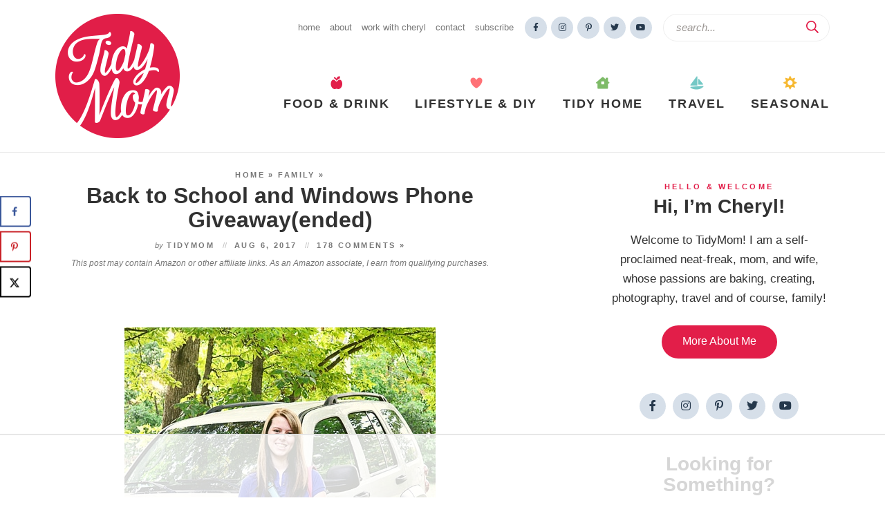

--- FILE ---
content_type: text/html
request_url: https://api.intentiq.com/profiles_engine/ProfilesEngineServlet?at=39&mi=10&dpi=936734067&pt=17&dpn=1&iiqidtype=2&iiqpcid=69ae0143-a6cb-420d-899e-0ceda7172fcb&iiqpciddate=1768898723397&pcid=f61a282d-053f-4e07-9571-448e73d38f50&idtype=3&gdpr=0&japs=false&jaesc=0&jafc=0&jaensc=0&jsver=0.33&testGroup=A&source=pbjs&ABTestingConfigurationSource=group&abtg=A&vrref=https%3A%2F%2Ftidymom.net%2Fwindows-phone-giveaway%2F
body_size: 56
content:
{"abPercentage":97,"adt":1,"ct":2,"isOptedOut":false,"data":{"eids":[]},"dbsaved":"false","ls":true,"cttl":86400000,"abTestUuid":"g_4302f5bc-83c9-410c-9f94-507279340808","tc":9,"sid":-154881280}

--- FILE ---
content_type: text/html; charset=utf-8
request_url: https://www.google.com/recaptcha/api2/aframe
body_size: 224
content:
<!DOCTYPE HTML><html><head><meta http-equiv="content-type" content="text/html; charset=UTF-8"></head><body><script nonce="vAO9fZZkmgwyiiZR7r1R1g">/** Anti-fraud and anti-abuse applications only. See google.com/recaptcha */ try{var clients={'sodar':'https://pagead2.googlesyndication.com/pagead/sodar?'};window.addEventListener("message",function(a){try{if(a.source===window.parent){var b=JSON.parse(a.data);var c=clients[b['id']];if(c){var d=document.createElement('img');d.src=c+b['params']+'&rc='+(localStorage.getItem("rc::a")?sessionStorage.getItem("rc::b"):"");window.document.body.appendChild(d);sessionStorage.setItem("rc::e",parseInt(sessionStorage.getItem("rc::e")||0)+1);localStorage.setItem("rc::h",'1768898734042');}}}catch(b){}});window.parent.postMessage("_grecaptcha_ready", "*");}catch(b){}</script></body></html>

--- FILE ---
content_type: text/plain
request_url: https://rtb.openx.net/openrtbb/prebidjs
body_size: -217
content:
{"id":"054c58d5-e316-4992-b050-8a95e187e049","nbr":0}

--- FILE ---
content_type: text/plain
request_url: https://rtb.openx.net/openrtbb/prebidjs
body_size: -217
content:
{"id":"c9335321-6ad2-46ec-88b2-b9e007fac5b7","nbr":0}

--- FILE ---
content_type: text/plain
request_url: https://rtb.openx.net/openrtbb/prebidjs
body_size: -217
content:
{"id":"29658ca6-0ec8-462b-a589-d96212f69bd4","nbr":0}

--- FILE ---
content_type: text/plain
request_url: https://rtb.openx.net/openrtbb/prebidjs
body_size: -217
content:
{"id":"266941cf-70aa-452c-8af2-7d7a34c28bfb","nbr":0}

--- FILE ---
content_type: text/plain
request_url: https://rtb.openx.net/openrtbb/prebidjs
body_size: -217
content:
{"id":"1eeb8882-dd20-4515-9316-5fc69988c708","nbr":0}

--- FILE ---
content_type: text/plain
request_url: https://rtb.openx.net/openrtbb/prebidjs
body_size: -217
content:
{"id":"f262b972-2e13-4cb4-bc07-42d0e6e388c1","nbr":0}

--- FILE ---
content_type: text/plain
request_url: https://rtb.openx.net/openrtbb/prebidjs
body_size: -217
content:
{"id":"af956ee7-e7bd-4f7f-9b53-f0ef3736c949","nbr":0}

--- FILE ---
content_type: text/plain; charset=utf-8
request_url: https://ads.adthrive.com/http-api/cv2
body_size: 7583
content:
{"om":["00eoh6e0","00xbjwwl","03621zun","0av741zl","0b0m8l4f","0iyi1awv","0p298ycs8g7","0pycs8g7","0sm4lr19","1","10011/140f603d0287260f11630805a1b59b3f","10011/5c318b44790eeb5c8b638875dd699ce4","10011/8b27c31a5a670fa1f1bbaf67c61def2e","10011/b9c5ee98f275001f41279fe47aaee919","1011_302_56233497","1011_302_56651549","1011_302_56651553","1011_302_56651580","1011_302_56651593","1011_302_57055873","1019_514444823","1019_695879895","10310289136970_462613276","10310289136970_462615155","10310289136970_462615644","10310289136970_462792978","10310289136970_559920874","10310289136970_579599725","10310289136970_579600013","10310289136970_593674671","10310289136970_594352012","10339421-5836009-0","10339426-5836008-0","10812529","10812542","10ua7afe","11142692","11421707","11509227","11526010","11560071","11625846","1185:1610326628","11896988","11999803","12010080","12010084","12010088","12151247","12219634","12441760","124843_8","124844_21","124848_7","124853_7","1453468","1501804","1611092","16x7UEIxQu8","17_23266973","17_24104696","17_24525570","17_24696319","17_24732878","17_24766951","17_24766957","17_24767222","17_24767229","17_24767233","17_24767239","17_24767241","17_24767245","17_24767248","17_24767555","17_24767591","1891/84814","1kpjxj5u","1ktgrre1","1qycnxb6","1zx7wzcw","202430_200_EAAYACog7t9UKc5iyzOXBU.xMcbVRrAuHeIU5IyS9qdlP9IeJGUyBMfW1N0_","202430_200_EAAYACogfp82etiOdza92P7KkqCzDPazG1s0NmTQfyLljZ.q7ScyBDr2wK8_","202d4qe7","206_542392","2132:45595978","2132:45871980","2132:46036511","222tsaq1","2249:581439030","2249:650628496","2249:650628516","2249:650628539","2249:650628575","2249:674673693","2249:677340715","2249:691925891","2249:700847682","2249:704061053","2249:704085924","2307:0pycs8g7","2307:222tsaq1","2307:2gev4xcy","2307:43jaxpr7","2307:4r7canzx","2307:4yevyu88","2307:8i63s069","2307:9nex8xyd","2307:a7w365s6","2307:amly29q7","2307:bjbhu0bk","2307:cv2huqwc","2307:dif1fgsg","2307:fdujxvyb","2307:fovbyhjn","2307:fphs0z2t","2307:g49ju19u","2307:ge4000vb","2307:j5l7lkp9","2307:jd035jgw","2307:jq895ajv","2307:lp37a2wq","2307:m6ga279l","2307:mfsmf6ch","2307:min949in","2307:ouycdkmq","2307:p3cf8j8j","2307:plth4l1a","2307:q0nt8p8d","2307:q9plh3qd","2307:qchclse2","2307:ralux098","2307:rrlikvt1","2307:rup4bwce","2307:s2ahu2ae","2307:sr32zoh8","2307:t2546w8l","2307:x3nl5llg","2307:xal6oe9q","2307:zvdz58bk","23786257","2409_15064_70_85445183","2409_25495_176_CR52092920","2409_25495_176_CR52092921","2409_25495_176_CR52092922","2409_25495_176_CR52092923","2409_25495_176_CR52092954","2409_25495_176_CR52092956","2409_25495_176_CR52092957","2409_25495_176_CR52092958","2409_25495_176_CR52092959","2409_25495_176_CR52150651","2409_25495_176_CR52153848","2409_25495_176_CR52153849","2409_25495_176_CR52175340","2409_25495_176_CR52178314","2409_25495_176_CR52178315","2409_25495_176_CR52178316","2409_25495_176_CR52186411","2409_25495_176_CR52188001","2409_91366_409_227223","24598434","246638579","24694809","25048620","25_34tgtmqk","25_52qaclee","25_53v6aquw","25_87z6cimm","25_ctfvpw6w","25_sgaw7i5o","25_utberk8n","2662_200562_8166422","2662_200562_8166427","2662_200562_8168483","2662_200562_8168537","2662_200562_8172720","2662_200562_8172741","2662_200562_8182931","2676:85393222","2676:85393231","2676:85480691","2676:85690521","2676:85702113","2676:85702152","2676:85807307","2676:85807320","2676:85987364","2676:85987450","2676:86087909","2676:86087917","2676:86088019","2676:86434323","2676:86690080","2676:86698030","2676:86698258","2676:86739499","2676:86894912","2676:86894914","27035504","2715_9888_501281","2715_9888_551337","2760:176_CR52092921","2760:176_CR52092923","2760:176_CR52153849","2760:176_CR52186411","2760:176_CR52186412","286bn7o6","28925636","28929686","28933536","28u7c6ez","29102835","29402249","29414696","29414711","29414845","2974:8168479","2974:8168581","2974:8172731","2974:8172738","2974:8172741","2b043735-e51b-4b81-81e8-1fb413728e91","2gev4xcy","2y298or97dj","2zip0r12","3018/7dc65133722a0022be3d159b25250315","3018/ebc6b512877d64e96260ef08dc7cf82c","308_125203_15","308_125204_11","31334462","31qdo7ks","3335_133884_702675191","3335_25247_700109379","3335_25247_700109389","34182009","3490:CR52058082","3490:CR52092920","3490:CR52092921","3490:CR52092923","3490:CR52153849","3490:CR52175339","3490:CR52175340","3490:CR52178314","3490:CR52178316","3490:CR52186411","3490:CR52186412","3490:CR52212688","3490:CR52223710","3490:CR52223725","3490:CR52223938","362437_367_246836","3658_136236_fphs0z2t","3658_15032_7ztkjhgq","3658_155735_0pycs8g7","3658_178855_m6ga279l","3658_203382_o8icj9qr","3658_216054_T26231337","3658_249690_00eoh6e0","3658_78719_p3cf8j8j","3658_87236_xal6oe9q","3658_87799_c7mn7oi0","3658_87799_t2546w8l","36_46_11631758","3702_139777_24765456","3702_139777_24765494","3702_139777_24765537","3702_139777_24765544","381513943572","381846714","39303318","39350186","39364467","3LMBEkP-wis","3a2nyp64","3tkh4kx1","40854655","409_189409","409_192565","409_216363","409_216364","409_216366","409_216382","409_216383","409_216384","409_216386","409_216387","409_216388","409_216393","409_216396","409_216406","409_216408","409_216416","409_216502","409_216504","409_216506","409_220149","409_220169","409_220338","409_220339","409_220359","409_220363","409_223588","409_223589","409_223591","409_223599","409_223603","409_225977","409_225978","409_225980","409_225982","409_225986","409_225987","409_225988","409_225990","409_225992","409_226312","409_226314","409_226321","409_226322","409_226324","409_226326","409_226327","409_226336","409_226342","409_226346","409_226350","409_226351","409_226352","409_226356","409_226362","409_226364","409_226371","409_227223","409_227224","409_227226","409_227227","409_227235","409_227239","409_228057","409_228059","409_228062","409_228064","409_228065","409_228070","409_228077","409_228115","409_228346","409_228349","409_228351","409_228354","409_228363","409_228370","409_228373","409_228378","409_228380","409_228381","409_228382","409_230726","43163404","43919974","43919976","43919984","43919985","439246469228","43jaxpr7","44023623","44629254","45871980","461992080","462613276","47d0f578-bf72-436f-9dac-bba131eae042","481703827","485027845327","48579735","48968087","49039749","4972638","4aqwokyz","4qxmmgd2","4sgewasf","4yevyu88","501_76_7e873d5f-008c-46e0-bc07-41f36e84503a","501_76_8b2a12fd-7424-41d8-85dc-7c59e12ddde8","521_425_203499","521_425_203500","521_425_203508","521_425_203509","521_425_203515","521_425_203518","521_425_203525","521_425_203530","521_425_203535","521_425_203536","521_425_203539","521_425_203542","521_425_203543","521_425_203615","521_425_203620","521_425_203621","521_425_203623","521_425_203624","521_425_203633","521_425_203635","521_425_203647","521_425_203669","521_425_203671","521_425_203672","521_425_203674","521_425_203675","521_425_203677","521_425_203678","521_425_203681","521_425_203687","521_425_203689","521_425_203693","521_425_203695","521_425_203700","521_425_203702","521_425_203703","521_425_203711","521_425_203714","521_425_203715","521_425_203728","521_425_203729","521_425_203730","521_425_203731","521_425_203732","521_425_203735","521_425_203740","521_425_203742","521_425_203744","521_425_203745","521_425_203867","521_425_203868","521_425_203877","521_425_203878","521_425_203879","521_425_203882","521_425_203884","521_425_203885","521_425_203890","521_425_203892","521_425_203893","521_425_203894","521_425_203897","521_425_203905","521_425_203907","521_425_203908","521_425_203909","521_425_203912","521_425_203917","521_425_203926","521_425_203928","521_425_203932","521_425_203934","521_425_203936","521_425_203940","521_425_203943","521_425_203945","521_425_203946","521_425_203947","521_425_203948","521_425_203950","521_425_203952","521_425_203956","521_425_203963","521_425_203969","521_425_203972","521_425_203977","521_425_203981","5316_139700_09c5e2a6-47a5-417d-bb3b-2b2fb7fccd1e","5316_139700_16b4f0e9-216b-407b-816c-070dabe05b28","5316_139700_25804250-d0ee-4994-aba5-12c4113cd644","5316_139700_2fecd764-9cd3-4f14-b819-c5f009ce6090","5316_139700_44d12f53-720c-4d77-aa3f-2c657f68dcfa","5316_139700_49fa6c4b-8e34-426a-aea5-2ee40eb5d581","5316_139700_4d1cd346-a76c-4afb-b622-5399a9f93e76","5316_139700_605bf0fc-ade6-429c-b255-6b0f933df765","5316_139700_6c959581-703e-4900-a4be-657acf4c3182","5316_139700_709d6e02-fb43-40a3-8dee-a3bf34a71e58","5316_139700_87802704-bd5f-4076-a40b-71f359b6d7bf","5316_139700_8f247a38-d651-4925-9883-c24f9c9285c0","5316_139700_a8ac655a-14ad-4f1a-ba03-9f5a49b9fdd8","5316_139700_bd0b86af-29f5-418b-9bb4-3aa99ec783bd","5316_139700_bf4381ba-9efc-4946-a7b0-e8e9de47b55b","5316_139700_d1c1eb88-602b-4215-8262-8c798c294115","5316_139700_d2b31186-c58d-41dc-86a4-530f053c04b0","5316_139700_e3299175-652d-4539-b65f-7e468b378aea","5316_139700_e57da5d6-bc41-40d9-9688-87a11ae6ec85","5316_139700_ed348a34-02ad-403e-b9e0-10d36c592a09","5316_139700_feb43adb-e3f8-4d32-a55e-90cab0ee0c6e","533597863","53424250","534650490","53osz248","53v6aquw","54779847","54779856","54779873","5510:6mj57yc0","5510:7ztkjhgq","5510:c88kaley","5510:cymho2zs","5510:kecbwzbd","5510:ouycdkmq","5510:quk7w53j","5510:t393g7ye","551337","55167461","5563_66529_OADD2.7284328163393_196P936VYRAEYC7IJY","5563_66529_OADD2.7353043681733_1CTKQ7RI7E0NJH0GJ0","55726028","55726194","557_409_216366","557_409_216394","557_409_216396","557_409_220139","557_409_220149","557_409_220153","557_409_220159","557_409_220332","557_409_220343","557_409_220344","557_409_220354","557_409_220364","557_409_223589","557_409_223593","557_409_223599","557_409_225978","557_409_225988","557_409_226311","557_409_226314","557_409_227223","557_409_227224","557_409_227227","557_409_228054","557_409_228055","557_409_228059","557_409_228064","557_409_228065","557_409_228077","557_409_228103","557_409_228105","557_409_228116","557_409_228349","557_409_228354","557_409_228363","557_409_228370","557_409_228380","557_409_230731","557_409_230735","557_409_235268","557_409_235510","558_93_4sgewasf","558_93_cv2huqwc","558_93_e0h7s0q1","55965333","559957472","56341213","5636:12023788","56632487","56635908","56635945","56635955","56648445","566561477","5670:8172728","56794606","5700:704085924","5726507783","58117282","585139266317201118","588837179414603875","589289985696794383","593674671","594033992319641821","59873230","5989_28443_701276081","5a908671-a5d2-420e-a5c2-353bbd1cae0e","5nes216g","60146355","6026534329","60360546","60638194","60858806","609577512","60f5a06w","61174500","61210719","61310248631_704415901","61310248631_704418704","613344ix","618576351","618_200_EAAYACog0wGKtuhUmdjzWlbdMHurx7W5G3UyZQ7D4MWD100w5.IyBIpPhOU_","61900466","619089559","61916211","61916223","61916225","61916229","61916233","61916243","61926845","61932920","61932925","61932933","61932938","61932957","61932958","61949616","6226505239","6226522291","6250_66552_1114488823","6250_66552_943382804","6250_66552_T26310990","62667314","62667320","627227759","627290883","627301267","627309156","627309159","627506494","628223277","628360582","628444349","628444433","628456310","628622166","628622172","628622241","628622244","628622247","628622250","628683371","628687043","628687463","628803013","628841673","629007394","629009180","629167998","629168001","629168010","629168565","629171196","629171202","629255550","629350437","62946736","62946744","62946748","62946751","629488423","62978285","62980385","62981075","629817930","62981822","62987257","629984747","630137823","6365_61796_784844652399","6365_61796_784880263591","6365_61796_784880274628","6365_61796_784880275657","6365_61796_785360426836","6365_61796_785451798380","6365_61796_785451852437","6365_61796_788601787114","651637446","651637459","651637461","651637462","652348584","6547_67916_nm6dbfDp8XFWn62dJJkq","659216891404","668547445","66_c7tc2eqfi3hfh0yxo14s","66_gkzoa5mgrejlsq0uj96j","670_9916_491345434","670_9916_491345701","670_9916_579599725","670_9916_594352012","673375558002","680597458938","680_99480_687081256","680_99480_692218887","680_99480_700109379","680_99480_700109389","680_99480_700109391","688070999","688078501","692192868","695879875","696314600","696332890","697081797","697189924","697189968","697189989","697189991","697189993","697189994","697190010","697190050","697199588","697199614","697525780","697525781","697525808","697525824","697876986","697876994","697893112","699183154","699183155","699467623","699812857","699813340","699824707","6hye09n0","6mj57yc0","6oarz0xa","6qy0hs97","6r421127cxdqz","6rbncy53","700109383","700109389","701276081","702397981","702423494","702675162","702759673","702759695","702759703","702759712","705639509","70_83443883","712170113165","725307709636","730465715401","7354_111700_86509222","7354_111700_86509226","7354_138543_85445175","7354_138543_85445179","7354_138543_85445183","7354_138543_85807320","7354_138543_85807343","7354_138543_85807351","7354_138543_85808977","7354_138543_85808988","7354_138543_85809016","7354_138543_85809046","7354_138543_85809050","7354_138543_86470664","7354_217088_86087917","7354_217088_86434663","7354_229128_77905435","7354_229128_86905973","7485157536842081534","74_491345701","74_559920770","74_559920874","763d0e39-8d91-4a44-9631-2f582e560f5c","772249510453","779628197996","790184873203","79482225","7969_149355_45871980","7969_149355_45919811","7969_149355_45970406","7969_149355_46039894","7969_149355_46039901","7cmeqmw8","7nnanojy","7o4w91vc","7qIE6HPltrY","7vlmjnq0","7xb3th35","8152879","8153731","8153749","8154364","8168539","8341_230731_579593739337040696","8341_230731_585139266317201118","8341_230731_588366512778827143","8341_230731_588463996220411211","8341_230731_590157627360862445","83443869","83443883","83443885","83443889","83447183","84578111","84578122","84578143","84578144","847bbb26-3b20-444b-802e-653cb24b588a","85987364","85987375","86083695","86434333","86434384","86434454","86470587","86509229","86621334","8666/7cd4d5087da37c02cd8f72043b73ba5e","86698256","86894912","8831024240_564552433","8b6df42e-e5de-4886-9e08-fdb0cdb4f90e","8f545320-b243-4b26-8fa7-51caaf9aa811","8i63s069","8orkh93v","8osostik","8w4klwi4","9057/0328842c8f1d017570ede5c97267f40d","9057/1ed2e1a3f7522e9d5b4d247b57ab0c7c","9057/211d1f0fa71d1a58cabee51f2180e38f","9057/5f448328401da696520ae886a00965e2","90_11928175","90_12219547","90_12441761","90_12452428","90_12452429","90_12491645","90_12552088","92666f2a-3af8-48f6-b069-7c0c78eda81d","9599219","96srbype","9757618","9925w9vu","9nex8xyd","9rvsrrn1","9t6gmxuz","Rno6AJZ2sVI","YM34v0D1p1g","YlnVIl2d84o","a0oxacu8","a1m9wazh","a4398481-e087-43d8-8f80-8bf47dddd166","a7w365s6","ascierwp","baaef482-8e68-41a6-b5ef-bd89df2594e9","bjbhu0bk","bmp4lbzm","bmvwlypm","bpecuyjx","c22985uv8cd","c25uv8cd","c2d7ypnt","c5c0dcea-110a-4dd7-9d8f-27ae85d11887","cb6092e3-70ac-476c-bf21-c150f47b3d8f","cb8a4315-7c9d-4b3c-b938-fbda0a58a12d","cd40m5wq","ce7bo7ga","cf42112nass1q","cki44jrm","cr-97yv4e6rubxf","cr-9hxzbqc08jrgv2","cr-Bitc7n_p9iw__vat__49i_k_6v6_h_jce2vj5h_KnXNU4yjl","cr-Bitc7n_p9iw__vat__49i_k_6v6_h_jce2vj5h_zKxG6djrj","cr-Bitc7n_p9iw__vat__49i_k_6v6_h_jce2vm6d_VTYxxvgmq","cr-aav22g0wubwj","cr-aav22g2tubwj","cr-aavwye1pubwj","cr-aavwye1uubwj","cr-aawz2m3vubwj","cr-aawz3f1rubwj","cr-aawz3f1yubwj","cr-aawz3f3qubwj","cr-aawz3f3uubwj","cr-aawz3f3xubwj","cr-aawz3i6wubwj","cr-aawz3i6yubwj","cr-aepqm9vqu9vd","cr-cfqw0i6pu7tmu","cr-dftw1fzqv7tmu","cr-dftw1fzqv7uiu","cr-h6q46o706lrgv2","cr-j608wonbu9vd","cr-kz4ol95lu9vd","cr-kz4ol95lubwe","cr-lg354l2uvergv2","cr-pe2bevrruatj","cr-sk1vaer4ubwe","cr-wm8psj6gubwe","cv2982huqwc","cv2huqwc","cymho2zs","d8ijy7f2","db4b0a0d-b1c8-47c7-94c0-1760f58f766c","ddoadio1","dea7uaiq","dg2WmFvzosE","dif1fgsg","dpjydwun","dsugp5th","e38qsvko","e4zt08h4","eb3b7b8d-511b-4568-b0c3-446bd9ccc6c4","eb9vjo1r","eiqtrsdn","ekocpzhh","emhpbido","f3craufm","f46gq7cs","f694c1b1-d5e5-4fa5-a04d-0ba25c76b515","fa2a3n4n","faaa7e7a-3a27-4941-a77e-21deaa05666c","fcn2zae1","fdujxvyb","feueU8m1y4Y","fjp0ceax","fo298vbyhjn","fovbyhjn","fp298hs0z2t","fphs0z2t","g33ctchk","g49ju19u","g6418f73","ge4000vb","gis95x88","gpx7xks2","gz4rhFvM7MY","h0cw921b","hdu7gmx1","heyp82hb","hf9btnbz","hqz7anxg","hzonbdnu","i7sov9ry","i9b8es34","j5l7lkp9","jci9uj40","jd035jgw","jonxsolf","jq895ajv","jzqxffb2","k28x0smd","kecbwzbd","kk5768bd","kpqczbyg","ksrdc5dk","kxcowe3b","lu0m1szw","m4298xt6ckm","m6ga279l","min949in","miviblrd","mk19vci9","mnzinbrt","msspibow","n3egwnq7","nativetouch-32507","nf4ziu0j","nfucnkws","np9yfx64","o87exzvt","ofoon6ir","okem47bb","ot91zbhz","ouycdkmq","oxs5exf6","oz3ry6sr","ozdii3rw","p3cf8j8j","pi6u4hm4","pl298th4l1a","plth4l1a","pr3rk44v","prcz3msg","prq4f8da","q0nt8p8d","q9plh3qd","qM1pWMu_Q2s","qaoxvuy4","qjinld2m","qqj2iqh7","qqvgscdx","quk7w53j","ralux098","rdsee7ru","rrlikvt1","rup4bwce","s2ahu2ae","s42om3j4","sr32zoh8","sttgj0wj","t2546w8l","t393g7ye","t4zab46q","t79r9pdb","ta3n09df","tjhavble","tsf8xzNEHyI","u7p1kjgp","u7pifvgm","uhebin5g","ul29800di1p","uq0uwbbh","usle8ijx","utberk8n","v6jdn8gd","vkqnyng8","vosqszns","w15c67ad","wFBPTWkXhX8","wn2a3vit","x3nl5llg","x4jo7a5v","x59pvthe","xdaezn6y","xe7etvhg","xgjdt26g","xjq9sbpc","xm7xmowz","xtxa8s2d","xwhet1qh","xz9ajlkq","yb3slma4","yo6tydde","yq5t5meg","yvwm7me2","yxvw3how","zpm9ltrh","zvdz58bk","7979132","7979135"],"pmp":[],"adomains":["1md.org","a4g.com","about.bugmd.com","acelauncher.com","adameve.com","adelion.com","adp3.net","advenuedsp.com","aibidauction.com","aibidsrv.com","akusoli.com","allofmpls.org","arkeero.net","ato.mx","avazutracking.net","avid-ad-server.com","avid-adserver.com","avidadserver.com","aztracking.net","bc-sys.com","bcc-ads.com","bidderrtb.com","bidscube.com","bizzclick.com","bkserving.com","bksn.se","brightmountainads.com","bucksense.io","bugmd.com","ca.iqos.com","capitaloneshopping.com","cdn.dsptr.com","clarifion.com","clean.peebuster.com","cotosen.com","cs.money","cwkuki.com","dallasnews.com","dcntr-ads.com","decenterads.com","derila-ergo.com","dhgate.com","dhs.gov","digitaladsystems.com","displate.com","doyour.bid","dspbox.io","envisionx.co","ezmob.com","fla-keys.com","fmlabsonline.com","g123.jp","g2trk.com","gadgetslaboratory.com","gadmobe.com","getbugmd.com","goodtoknowthis.com","gov.il","grosvenorcasinos.com","guard.io","hero-wars.com","holts.com","howto5.io","http://bookstofilm.com/","http://countingmypennies.com/","http://fabpop.net/","http://folkaly.com/","http://gameswaka.com/","http://gowdr.com/","http://gratefulfinance.com/","http://outliermodel.com/","http://profitor.com/","http://tenfactorialrocks.com/","http://vovviral.com/","https://instantbuzz.net/","https://www.royalcaribbean.com/","ice.gov","imprdom.com","justanswer.com","liverrenew.com","longhornsnuff.com","lovehoney.com","lowerjointpain.com","lymphsystemsupport.com","meccabingo.com","media-servers.net","medimops.de","miniretornaveis.com","mobuppsrtb.com","motionspots.com","mygrizzly.com","myiq.com","myrocky.ca","national-lottery.co.uk","nbliver360.com","ndc.ajillionmax.com","nibblr-ai.com","niutux.com","nordicspirit.co.uk","notify.nuviad.com","notify.oxonux.com","own-imp.vrtzads.com","paperela.com","paradisestays.site","parasiterelief.com","peta.org","pfm.ninja","photoshelter.com","pixel.metanetwork.mobi","pixel.valo.ai","plannedparenthood.org","plf1.net","plt7.com","pltfrm.click","printwithwave.co","privacymodeweb.com","rangeusa.com","readywind.com","reklambids.com","ri.psdwc.com","royalcaribbean.com","royalcaribbean.com.au","rtb-adeclipse.io","rtb-direct.com","rtb.adx1.com","rtb.kds.media","rtb.reklambid.com","rtb.reklamdsp.com","rtb.rklmstr.com","rtbadtrading.com","rtbsbengine.com","rtbtradein.com","saba.com.mx","safevirus.info","securevid.co","seedtag.com","servedby.revive-adserver.net","shift.com","simple.life","smrt-view.com","swissklip.com","taboola.com","tel-aviv.gov.il","temu.com","theoceanac.com","track-bid.com","trackingintegral.com","trading-rtbg.com","trkbid.com","truthfinder.com","unoadsrv.com","usconcealedcarry.com","uuidksinc.net","vabilitytech.com","vashoot.com","vegogarden.com","viewtemplates.com","votervoice.net","vuse.com","waardex.com","wapstart.ru","wayvia.com","wdc.go2trk.com","weareplannedparenthood.org","webtradingspot.com","www.royalcaribbean.com","xapads.com","xiaflex.com","yourchamilia.com"]}

--- FILE ---
content_type: text/plain
request_url: https://rtb.openx.net/openrtbb/prebidjs
body_size: -82
content:
{"id":"a64457ce-e07c-4153-be17-7fb8b68588e8","nbr":0}

--- FILE ---
content_type: text/plain
request_url: https://rtb.openx.net/openrtbb/prebidjs
body_size: -217
content:
{"id":"ca01bcf3-7ba7-4e5f-a8b6-9bd41d6ca199","nbr":0}

--- FILE ---
content_type: text/plain
request_url: https://rtb.openx.net/openrtbb/prebidjs
body_size: -217
content:
{"id":"d55f5fd0-ca79-4c5d-8d09-8ba4976b79e0","nbr":0}

--- FILE ---
content_type: text/plain
request_url: https://rtb.openx.net/openrtbb/prebidjs
body_size: -217
content:
{"id":"90922324-28a0-4420-ad0a-3a8098557c65","nbr":0}

--- FILE ---
content_type: text/plain; charset=UTF-8
request_url: https://at.teads.tv/fpc?analytics_tag_id=PUB_17002&tfpvi=&gdpr_consent=&gdpr_status=22&gdpr_reason=220&ccpa_consent=&sv=prebid-v1
body_size: 56
content:
ODcyMjZhMGYtZDNlNS00MTViLWEyNzYtNGMyM2ZlZjY3NDYwIy01LTg=

--- FILE ---
content_type: text/plain
request_url: https://rtb.openx.net/openrtbb/prebidjs
body_size: -217
content:
{"id":"15cd5b9c-a481-4160-9fce-8b7b136272d1","nbr":0}